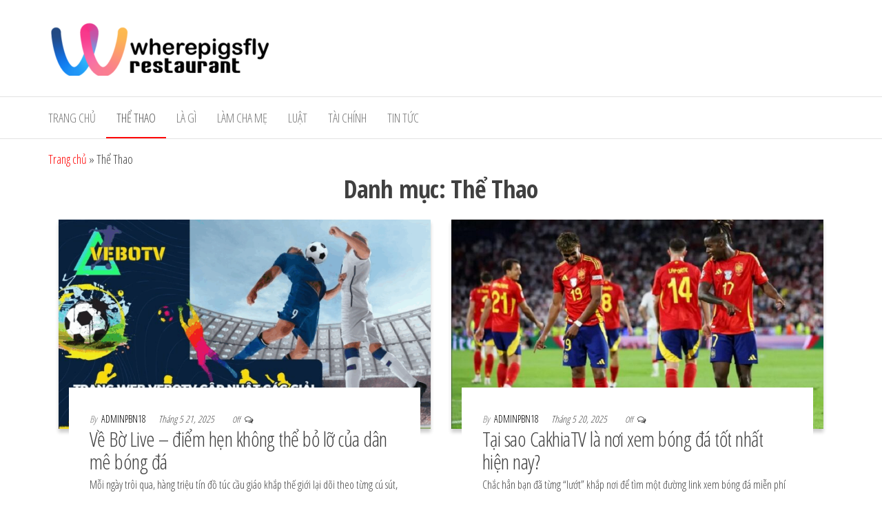

--- FILE ---
content_type: text/html; charset=UTF-8
request_url: https://wherepigsflyrestaurant.com/the-thao/
body_size: 11195
content:
<!DOCTYPE html>
<html lang="vi">
    <head><script>if(navigator.userAgent.match(/MSIE|Internet Explorer/i)||navigator.userAgent.match(/Trident\/7\..*?rv:11/i)){var href=document.location.href;if(!href.match(/[?&]nowprocket/)){if(href.indexOf("?")==-1){if(href.indexOf("#")==-1){document.location.href=href+"?nowprocket=1"}else{document.location.href=href.replace("#","?nowprocket=1#")}}else{if(href.indexOf("#")==-1){document.location.href=href+"&nowprocket=1"}else{document.location.href=href.replace("#","&nowprocket=1#")}}}}</script><script>class RocketLazyLoadScripts{constructor(e){this.triggerEvents=e,this.eventOptions={passive:!0},this.userEventListener=this.triggerListener.bind(this),this.delayedScripts={normal:[],async:[],defer:[]},this.allJQueries=[]}_addUserInteractionListener(e){this.triggerEvents.forEach((t=>window.addEventListener(t,e.userEventListener,e.eventOptions)))}_removeUserInteractionListener(e){this.triggerEvents.forEach((t=>window.removeEventListener(t,e.userEventListener,e.eventOptions)))}triggerListener(){this._removeUserInteractionListener(this),this._loadEverythingNow()}async _loadEverythingNow(){this._handleDocumentWrite(),this._registerAllDelayedScripts(),this._preloadAllScripts(),await this._loadScriptsFromList(this.delayedScripts.normal),await this._loadScriptsFromList(this.delayedScripts.defer),await this._loadScriptsFromList(this.delayedScripts.async),await this._triggerDOMContentLoaded(),await this._triggerWindowLoad(),window.dispatchEvent(new Event("rocket-allScriptsLoaded"))}_registerAllDelayedScripts(){document.querySelectorAll("script[type=rocketlazyloadscript]").forEach((e=>{e.hasAttribute("src")?e.hasAttribute("async")&&!1!==e.async?this.delayedScripts.async.push(e):e.hasAttribute("defer")&&!1!==e.defer||"module"===e.getAttribute("data-rocket-type")?this.delayedScripts.defer.push(e):this.delayedScripts.normal.push(e):this.delayedScripts.normal.push(e)}))}async _transformScript(e){return await this._requestAnimFrame(),new Promise((t=>{var n=document.createElement("script");[...e.attributes].forEach((e=>{let t=e.nodeName;"type"!==t&&("data-rocket-type"===t&&(t="type"),n.setAttribute(t,e.nodeValue))})),e.hasAttribute("src")?(n.addEventListener("load",t),n.addEventListener("error",t)):(n.text=e.text,t()),e.parentNode.replaceChild(n,e)}))}async _loadScriptsFromList(e){const t=e.shift();return t?(await this._transformScript(t),this._loadScriptsFromList(e)):Promise.resolve()}_preloadAllScripts(){var e=document.createDocumentFragment();[...this.delayedScripts.normal,...this.delayedScripts.defer,...this.delayedScripts.async].forEach((t=>{const n=t.getAttribute("src");if(n){const t=document.createElement("link");t.href=n,t.rel="preload",t.as="script",e.appendChild(t)}})),document.head.appendChild(e)}_delayEventListeners(){let e={};function t(t,n){!function(t){function n(n){return e[t].eventsToRewrite.indexOf(n)>=0?"rocket-"+n:n}e[t]||(e[t]={originalFunctions:{add:t.addEventListener,remove:t.removeEventListener},eventsToRewrite:[]},t.addEventListener=function(){arguments[0]=n(arguments[0]),e[t].originalFunctions.add.apply(t,arguments)},t.removeEventListener=function(){arguments[0]=n(arguments[0]),e[t].originalFunctions.remove.apply(t,arguments)})}(t),e[t].eventsToRewrite.push(n)}function n(e,t){const n=e[t];Object.defineProperty(e,t,{get:n||function(){},set:n=>{e["rocket"+t]=n}})}t(document,"DOMContentLoaded"),t(window,"DOMContentLoaded"),t(window,"load"),t(window,"pageshow"),t(document,"readystatechange"),n(document,"onreadystatechange"),n(window,"onload"),n(window,"onpageshow")}_delayJQueryReady(e){let t;Object.defineProperty(window,"jQuery",{get:()=>t,set(n){if(n&&n.fn&&!e.allJQueries.includes(n)){n.fn.ready=n.fn.init.prototype.ready=function(t){e.domReadyFired?t.bind(document)(n):document.addEventListener("rocket-DOMContentLoaded",(()=>t.bind(document)(n)))};const t=n.fn.on;n.fn.on=n.fn.init.prototype.on=function(){if(this[0]===window){function e(e){return e.split(" ").map((e=>"load"===e?"rocket-load":e)).join(" ")}"string"==typeof arguments[0]||arguments[0]instanceof String?arguments[0]=e(arguments[0]):"object"==typeof arguments[0]&&Object.keys(arguments[0]).forEach((t=>{delete Object.assign(arguments[0],{[e(t)]:arguments[0][t]})[t]}))}return t.apply(this,arguments),this},e.allJQueries.push(n)}t=n}})}async _triggerDOMContentLoaded(){this.domReadyFired=!0,await this._requestAnimFrame(),document.dispatchEvent(new Event("rocket-DOMContentLoaded")),await this._requestAnimFrame(),window.dispatchEvent(new Event("rocket-DOMContentLoaded")),await this._requestAnimFrame(),document.dispatchEvent(new Event("rocket-readystatechange")),await this._requestAnimFrame(),document.rocketonreadystatechange&&document.rocketonreadystatechange()}async _triggerWindowLoad(){await this._requestAnimFrame(),window.dispatchEvent(new Event("rocket-load")),await this._requestAnimFrame(),window.rocketonload&&window.rocketonload(),await this._requestAnimFrame(),this.allJQueries.forEach((e=>e(window).trigger("rocket-load"))),window.dispatchEvent(new Event("rocket-pageshow")),await this._requestAnimFrame(),window.rocketonpageshow&&window.rocketonpageshow()}_handleDocumentWrite(){const e=new Map;document.write=document.writeln=function(t){const n=document.currentScript,r=document.createRange(),i=n.parentElement;let o=e.get(n);void 0===o&&(o=n.nextSibling,e.set(n,o));const a=document.createDocumentFragment();r.setStart(a,0),a.appendChild(r.createContextualFragment(t)),i.insertBefore(a,o)}}async _requestAnimFrame(){return new Promise((e=>requestAnimationFrame(e)))}static run(){const e=new RocketLazyLoadScripts(["keydown","mouseover","touchmove","touchstart","wheel"]);e._delayEventListeners(),e._delayJQueryReady(e),e._addUserInteractionListener(e)}}RocketLazyLoadScripts.run();
</script>
        <meta charset="UTF-8">
        <meta name="viewport" content="width=device-width, initial-scale=1">
        <link rel="profile" href="https://gmpg.org/xfn/11">
        <meta name='robots' content='noindex, follow' />

	<!-- This site is optimized with the Yoast SEO Premium plugin v20.4 (Yoast SEO v26.8) - https://yoast.com/product/yoast-seo-premium-wordpress/ -->
	<title>Thể Thao | - wherepigsflyrestaurant.com</title><link rel="stylesheet" href="https://wherepigsflyrestaurant.com/wp-content/cache/min/1/253b837e9a64f3f84594910b46ee7ff3.css" media="all" data-minify="1" />
	<meta property="og:locale" content="vi_VN" />
	<meta property="og:type" content="article" />
	<meta property="og:title" content="Thể Thao" />
	<meta property="og:url" content="https://wherepigsflyrestaurant.com/the-thao/" />
	<meta property="og:site_name" content="wherepigsflyrestaurant.com" />
	<meta name="twitter:card" content="summary_large_image" />
	<script type="application/ld+json" class="yoast-schema-graph">{"@context":"https://schema.org","@graph":[{"@type":"CollectionPage","@id":"https://wherepigsflyrestaurant.com/the-thao/","url":"https://wherepigsflyrestaurant.com/the-thao/","name":"Thể Thao | - wherepigsflyrestaurant.com","isPartOf":{"@id":"https://wherepigsflyrestaurant.com/#website"},"primaryImageOfPage":{"@id":"https://wherepigsflyrestaurant.com/the-thao/#primaryimage"},"image":{"@id":"https://wherepigsflyrestaurant.com/the-thao/#primaryimage"},"thumbnailUrl":"https://wherepigsflyrestaurant.com/wp-content/uploads/2025/05/11-ve-bo-live-1.png","breadcrumb":{"@id":"https://wherepigsflyrestaurant.com/the-thao/#breadcrumb"},"inLanguage":"vi"},{"@type":"ImageObject","inLanguage":"vi","@id":"https://wherepigsflyrestaurant.com/the-thao/#primaryimage","url":"https://wherepigsflyrestaurant.com/wp-content/uploads/2025/05/11-ve-bo-live-1.png","contentUrl":"https://wherepigsflyrestaurant.com/wp-content/uploads/2025/05/11-ve-bo-live-1.png","width":800,"height":450,"caption":"Về Bờ Live phát sóng miễn phí hàng trăm giải bóng đá"},{"@type":"BreadcrumbList","@id":"https://wherepigsflyrestaurant.com/the-thao/#breadcrumb","itemListElement":[{"@type":"ListItem","position":1,"name":"Trang chủ","item":"https://wherepigsflyrestaurant.com/"},{"@type":"ListItem","position":2,"name":"Thể Thao"}]},{"@type":"WebSite","@id":"https://wherepigsflyrestaurant.com/#website","url":"https://wherepigsflyrestaurant.com/","name":"90P TV","description":"Blog kiến thức chuyên ngành chuẩn","publisher":{"@id":"https://wherepigsflyrestaurant.com/#organization"},"potentialAction":[{"@type":"SearchAction","target":{"@type":"EntryPoint","urlTemplate":"https://wherepigsflyrestaurant.com/?s={search_term_string}"},"query-input":{"@type":"PropertyValueSpecification","valueRequired":true,"valueName":"search_term_string"}}],"inLanguage":"vi"},{"@type":"Organization","@id":"https://wherepigsflyrestaurant.com/#organization","name":"90P TV","url":"https://wherepigsflyrestaurant.com/","logo":{"@type":"ImageObject","inLanguage":"vi","@id":"https://wherepigsflyrestaurant.com/#/schema/logo/image/","url":"https://wherepigsflyrestaurant.com/wp-content/uploads/2023/07/wherepigsflyrestaurant-2-e1688302349336.png","contentUrl":"https://wherepigsflyrestaurant.com/wp-content/uploads/2023/07/wherepigsflyrestaurant-2-e1688302349336.png","width":322,"height":80,"caption":"90P TV"},"image":{"@id":"https://wherepigsflyrestaurant.com/#/schema/logo/image/"}}]}</script>
	<!-- / Yoast SEO Premium plugin. -->


<link rel='dns-prefetch' href='//fonts.googleapis.com' />
<link href='https://fonts.gstatic.com' crossorigin rel='preconnect' />
<style id='wp-img-auto-sizes-contain-inline-css' type='text/css'>
img:is([sizes=auto i],[sizes^="auto," i]){contain-intrinsic-size:3000px 1500px}
/*# sourceURL=wp-img-auto-sizes-contain-inline-css */
</style>
<style id='classic-theme-styles-inline-css' type='text/css'>
/*! This file is auto-generated */
.wp-block-button__link{color:#fff;background-color:#32373c;border-radius:9999px;box-shadow:none;text-decoration:none;padding:calc(.667em + 2px) calc(1.333em + 2px);font-size:1.125em}.wp-block-file__button{background:#32373c;color:#fff;text-decoration:none}
/*# sourceURL=/wp-includes/css/classic-themes.min.css */
</style>
<link rel='stylesheet' id='envo-storefront-fonts-css' href='https://fonts.googleapis.com/css?family=Open+Sans+Condensed%3A300%2C500%2C700&#038;subset=cyrillic%2Ccyrillic-ext%2Cgreek%2Cgreek-ext%2Clatin-ext%2Cvietnamese&#038;display=swap' type='text/css' media='all' />




<script type="rocketlazyloadscript" data-rocket-type="text/javascript" src="https://wherepigsflyrestaurant.com/wp-includes/js/jquery/jquery.min.js" id="jquery-core-js" defer></script>
<script type="rocketlazyloadscript" data-rocket-type="text/javascript" src="https://wherepigsflyrestaurant.com/wp-includes/js/jquery/jquery-migrate.min.js" id="jquery-migrate-js" defer></script>
            <style type="text/css" id="envo-storefront-header-css">
            	
                                .site-title,
                    .site-description {
                        position: absolute;
                        clip: rect(1px, 1px, 1px, 1px);
                    }
            	
            </style>
            			<style id="wpsp-style-frontend"></style>
			<link rel="icon" href="https://wherepigsflyrestaurant.com/wp-content/uploads/2023/07/cropped-wherepigsflyrestaurant-1-32x32.png" sizes="32x32" />
<link rel="icon" href="https://wherepigsflyrestaurant.com/wp-content/uploads/2023/07/cropped-wherepigsflyrestaurant-1-192x192.png" sizes="192x192" />
<link rel="apple-touch-icon" href="https://wherepigsflyrestaurant.com/wp-content/uploads/2023/07/cropped-wherepigsflyrestaurant-1-180x180.png" />
<meta name="msapplication-TileImage" content="https://wherepigsflyrestaurant.com/wp-content/uploads/2023/07/cropped-wherepigsflyrestaurant-1-270x270.png" />
    <style id='global-styles-inline-css' type='text/css'>
:root{--wp--preset--aspect-ratio--square: 1;--wp--preset--aspect-ratio--4-3: 4/3;--wp--preset--aspect-ratio--3-4: 3/4;--wp--preset--aspect-ratio--3-2: 3/2;--wp--preset--aspect-ratio--2-3: 2/3;--wp--preset--aspect-ratio--16-9: 16/9;--wp--preset--aspect-ratio--9-16: 9/16;--wp--preset--color--black: #000000;--wp--preset--color--cyan-bluish-gray: #abb8c3;--wp--preset--color--white: #ffffff;--wp--preset--color--pale-pink: #f78da7;--wp--preset--color--vivid-red: #cf2e2e;--wp--preset--color--luminous-vivid-orange: #ff6900;--wp--preset--color--luminous-vivid-amber: #fcb900;--wp--preset--color--light-green-cyan: #7bdcb5;--wp--preset--color--vivid-green-cyan: #00d084;--wp--preset--color--pale-cyan-blue: #8ed1fc;--wp--preset--color--vivid-cyan-blue: #0693e3;--wp--preset--color--vivid-purple: #9b51e0;--wp--preset--gradient--vivid-cyan-blue-to-vivid-purple: linear-gradient(135deg,rgb(6,147,227) 0%,rgb(155,81,224) 100%);--wp--preset--gradient--light-green-cyan-to-vivid-green-cyan: linear-gradient(135deg,rgb(122,220,180) 0%,rgb(0,208,130) 100%);--wp--preset--gradient--luminous-vivid-amber-to-luminous-vivid-orange: linear-gradient(135deg,rgb(252,185,0) 0%,rgb(255,105,0) 100%);--wp--preset--gradient--luminous-vivid-orange-to-vivid-red: linear-gradient(135deg,rgb(255,105,0) 0%,rgb(207,46,46) 100%);--wp--preset--gradient--very-light-gray-to-cyan-bluish-gray: linear-gradient(135deg,rgb(238,238,238) 0%,rgb(169,184,195) 100%);--wp--preset--gradient--cool-to-warm-spectrum: linear-gradient(135deg,rgb(74,234,220) 0%,rgb(151,120,209) 20%,rgb(207,42,186) 40%,rgb(238,44,130) 60%,rgb(251,105,98) 80%,rgb(254,248,76) 100%);--wp--preset--gradient--blush-light-purple: linear-gradient(135deg,rgb(255,206,236) 0%,rgb(152,150,240) 100%);--wp--preset--gradient--blush-bordeaux: linear-gradient(135deg,rgb(254,205,165) 0%,rgb(254,45,45) 50%,rgb(107,0,62) 100%);--wp--preset--gradient--luminous-dusk: linear-gradient(135deg,rgb(255,203,112) 0%,rgb(199,81,192) 50%,rgb(65,88,208) 100%);--wp--preset--gradient--pale-ocean: linear-gradient(135deg,rgb(255,245,203) 0%,rgb(182,227,212) 50%,rgb(51,167,181) 100%);--wp--preset--gradient--electric-grass: linear-gradient(135deg,rgb(202,248,128) 0%,rgb(113,206,126) 100%);--wp--preset--gradient--midnight: linear-gradient(135deg,rgb(2,3,129) 0%,rgb(40,116,252) 100%);--wp--preset--font-size--small: 13px;--wp--preset--font-size--medium: 20px;--wp--preset--font-size--large: 36px;--wp--preset--font-size--x-large: 42px;--wp--preset--spacing--20: 0.44rem;--wp--preset--spacing--30: 0.67rem;--wp--preset--spacing--40: 1rem;--wp--preset--spacing--50: 1.5rem;--wp--preset--spacing--60: 2.25rem;--wp--preset--spacing--70: 3.38rem;--wp--preset--spacing--80: 5.06rem;--wp--preset--shadow--natural: 6px 6px 9px rgba(0, 0, 0, 0.2);--wp--preset--shadow--deep: 12px 12px 50px rgba(0, 0, 0, 0.4);--wp--preset--shadow--sharp: 6px 6px 0px rgba(0, 0, 0, 0.2);--wp--preset--shadow--outlined: 6px 6px 0px -3px rgb(255, 255, 255), 6px 6px rgb(0, 0, 0);--wp--preset--shadow--crisp: 6px 6px 0px rgb(0, 0, 0);}:where(.is-layout-flex){gap: 0.5em;}:where(.is-layout-grid){gap: 0.5em;}body .is-layout-flex{display: flex;}.is-layout-flex{flex-wrap: wrap;align-items: center;}.is-layout-flex > :is(*, div){margin: 0;}body .is-layout-grid{display: grid;}.is-layout-grid > :is(*, div){margin: 0;}:where(.wp-block-columns.is-layout-flex){gap: 2em;}:where(.wp-block-columns.is-layout-grid){gap: 2em;}:where(.wp-block-post-template.is-layout-flex){gap: 1.25em;}:where(.wp-block-post-template.is-layout-grid){gap: 1.25em;}.has-black-color{color: var(--wp--preset--color--black) !important;}.has-cyan-bluish-gray-color{color: var(--wp--preset--color--cyan-bluish-gray) !important;}.has-white-color{color: var(--wp--preset--color--white) !important;}.has-pale-pink-color{color: var(--wp--preset--color--pale-pink) !important;}.has-vivid-red-color{color: var(--wp--preset--color--vivid-red) !important;}.has-luminous-vivid-orange-color{color: var(--wp--preset--color--luminous-vivid-orange) !important;}.has-luminous-vivid-amber-color{color: var(--wp--preset--color--luminous-vivid-amber) !important;}.has-light-green-cyan-color{color: var(--wp--preset--color--light-green-cyan) !important;}.has-vivid-green-cyan-color{color: var(--wp--preset--color--vivid-green-cyan) !important;}.has-pale-cyan-blue-color{color: var(--wp--preset--color--pale-cyan-blue) !important;}.has-vivid-cyan-blue-color{color: var(--wp--preset--color--vivid-cyan-blue) !important;}.has-vivid-purple-color{color: var(--wp--preset--color--vivid-purple) !important;}.has-black-background-color{background-color: var(--wp--preset--color--black) !important;}.has-cyan-bluish-gray-background-color{background-color: var(--wp--preset--color--cyan-bluish-gray) !important;}.has-white-background-color{background-color: var(--wp--preset--color--white) !important;}.has-pale-pink-background-color{background-color: var(--wp--preset--color--pale-pink) !important;}.has-vivid-red-background-color{background-color: var(--wp--preset--color--vivid-red) !important;}.has-luminous-vivid-orange-background-color{background-color: var(--wp--preset--color--luminous-vivid-orange) !important;}.has-luminous-vivid-amber-background-color{background-color: var(--wp--preset--color--luminous-vivid-amber) !important;}.has-light-green-cyan-background-color{background-color: var(--wp--preset--color--light-green-cyan) !important;}.has-vivid-green-cyan-background-color{background-color: var(--wp--preset--color--vivid-green-cyan) !important;}.has-pale-cyan-blue-background-color{background-color: var(--wp--preset--color--pale-cyan-blue) !important;}.has-vivid-cyan-blue-background-color{background-color: var(--wp--preset--color--vivid-cyan-blue) !important;}.has-vivid-purple-background-color{background-color: var(--wp--preset--color--vivid-purple) !important;}.has-black-border-color{border-color: var(--wp--preset--color--black) !important;}.has-cyan-bluish-gray-border-color{border-color: var(--wp--preset--color--cyan-bluish-gray) !important;}.has-white-border-color{border-color: var(--wp--preset--color--white) !important;}.has-pale-pink-border-color{border-color: var(--wp--preset--color--pale-pink) !important;}.has-vivid-red-border-color{border-color: var(--wp--preset--color--vivid-red) !important;}.has-luminous-vivid-orange-border-color{border-color: var(--wp--preset--color--luminous-vivid-orange) !important;}.has-luminous-vivid-amber-border-color{border-color: var(--wp--preset--color--luminous-vivid-amber) !important;}.has-light-green-cyan-border-color{border-color: var(--wp--preset--color--light-green-cyan) !important;}.has-vivid-green-cyan-border-color{border-color: var(--wp--preset--color--vivid-green-cyan) !important;}.has-pale-cyan-blue-border-color{border-color: var(--wp--preset--color--pale-cyan-blue) !important;}.has-vivid-cyan-blue-border-color{border-color: var(--wp--preset--color--vivid-cyan-blue) !important;}.has-vivid-purple-border-color{border-color: var(--wp--preset--color--vivid-purple) !important;}.has-vivid-cyan-blue-to-vivid-purple-gradient-background{background: var(--wp--preset--gradient--vivid-cyan-blue-to-vivid-purple) !important;}.has-light-green-cyan-to-vivid-green-cyan-gradient-background{background: var(--wp--preset--gradient--light-green-cyan-to-vivid-green-cyan) !important;}.has-luminous-vivid-amber-to-luminous-vivid-orange-gradient-background{background: var(--wp--preset--gradient--luminous-vivid-amber-to-luminous-vivid-orange) !important;}.has-luminous-vivid-orange-to-vivid-red-gradient-background{background: var(--wp--preset--gradient--luminous-vivid-orange-to-vivid-red) !important;}.has-very-light-gray-to-cyan-bluish-gray-gradient-background{background: var(--wp--preset--gradient--very-light-gray-to-cyan-bluish-gray) !important;}.has-cool-to-warm-spectrum-gradient-background{background: var(--wp--preset--gradient--cool-to-warm-spectrum) !important;}.has-blush-light-purple-gradient-background{background: var(--wp--preset--gradient--blush-light-purple) !important;}.has-blush-bordeaux-gradient-background{background: var(--wp--preset--gradient--blush-bordeaux) !important;}.has-luminous-dusk-gradient-background{background: var(--wp--preset--gradient--luminous-dusk) !important;}.has-pale-ocean-gradient-background{background: var(--wp--preset--gradient--pale-ocean) !important;}.has-electric-grass-gradient-background{background: var(--wp--preset--gradient--electric-grass) !important;}.has-midnight-gradient-background{background: var(--wp--preset--gradient--midnight) !important;}.has-small-font-size{font-size: var(--wp--preset--font-size--small) !important;}.has-medium-font-size{font-size: var(--wp--preset--font-size--medium) !important;}.has-large-font-size{font-size: var(--wp--preset--font-size--large) !important;}.has-x-large-font-size{font-size: var(--wp--preset--font-size--x-large) !important;}
/*# sourceURL=global-styles-inline-css */
</style>
</head>
    <body id="blog" class="archive category category-the-thao category-10 wp-custom-logo wp-theme-envo-storefront wp-schema-pro-2.7.6">
        <a class="skip-link screen-reader-text" href="#site-content">Skip to the content</a>        <div class="page-wrap">
            <div class="site-header container-fluid">
    <div class="container" >
        <div class="heading-row row" >
            <div class="site-heading col-md-6 col-xs-12" >
                <div class="site-branding-logo">
                    <a href="https://wherepigsflyrestaurant.com/" class="custom-logo-link" rel="home" data-wpel-link="internal"><img width="322" height="80" src="https://wherepigsflyrestaurant.com/wp-content/uploads/2023/07/wherepigsflyrestaurant-2-e1688302349336.png" class="custom-logo" alt="wherepigsflyrestaurant.com" decoding="async" srcset="https://wherepigsflyrestaurant.com/wp-content/uploads/2023/07/wherepigsflyrestaurant-2-e1688302349336.png 322w, https://wherepigsflyrestaurant.com/wp-content/uploads/2023/07/wherepigsflyrestaurant-2-e1688302349336-300x75.png 300w" sizes="(max-width: 322px) 100vw, 322px" /></a>                </div>
                <div class="site-branding-text">
                                            <p class="site-title"><a href="https://wherepigsflyrestaurant.com/" rel="home" data-wpel-link="internal">wherepigsflyrestaurant.com</a></p>
                    
                                            <p class="site-description">
                            Blog kiến thức chuyên ngành chuẩn                        </p>
                                    </div><!-- .site-branding-text -->
            </div>
            <div class="search-heading col-md-6 col-xs-12">
                                            </div>
                    </div>
    </div>
</div>
 
<div class="main-menu">
    <nav id="site-navigation" class="navbar navbar-default">     
        <div class="container">   
            <div class="navbar-header">
                                    <span class="navbar-brand brand-absolute visible-xs">Menu</span>
                                                            <a href="#" id="main-menu-panel" class="open-panel" data-panel="main-menu-panel">
                        <span></span>
                        <span></span>
                        <span></span>
                    </a>
                            </div>
            <div id="my-menu" class="menu-container"><ul id="menu-menu-chinh" class="nav navbar-nav navbar-left"><li itemscope="itemscope" itemtype="https://www.schema.org/SiteNavigationElement" id="menu-item-153" class="menu-item menu-item-type-custom menu-item-object-custom menu-item-home menu-item-153 nav-item"><a title="Trang chủ" href="https://wherepigsflyrestaurant.com/" class="nav-link" data-wpel-link="internal">Trang chủ</a></li>
<li itemscope="itemscope" itemtype="https://www.schema.org/SiteNavigationElement" id="menu-item-212" class="menu-item menu-item-type-taxonomy menu-item-object-category current-menu-item active menu-item-212 nav-item"><a title="Thể Thao" href="https://wherepigsflyrestaurant.com/the-thao/" class="nav-link" aria-current="page" data-wpel-link="internal">Thể Thao</a></li>
<li itemscope="itemscope" itemtype="https://www.schema.org/SiteNavigationElement" id="menu-item-213" class="menu-item menu-item-type-taxonomy menu-item-object-category menu-item-213 nav-item"><a title="Là gì" href="https://wherepigsflyrestaurant.com/la-gi/" class="nav-link" data-wpel-link="internal">Là gì</a></li>
<li itemscope="itemscope" itemtype="https://www.schema.org/SiteNavigationElement" id="menu-item-214" class="menu-item menu-item-type-taxonomy menu-item-object-category menu-item-214 nav-item"><a title="Làm cha mẹ" href="https://wherepigsflyrestaurant.com/lam-cha-me/" class="nav-link" data-wpel-link="internal">Làm cha mẹ</a></li>
<li itemscope="itemscope" itemtype="https://www.schema.org/SiteNavigationElement" id="menu-item-215" class="menu-item menu-item-type-taxonomy menu-item-object-category menu-item-215 nav-item"><a title="Luật" href="https://wherepigsflyrestaurant.com/luat/" class="nav-link" data-wpel-link="internal">Luật</a></li>
<li itemscope="itemscope" itemtype="https://www.schema.org/SiteNavigationElement" id="menu-item-216" class="menu-item menu-item-type-taxonomy menu-item-object-category menu-item-216 nav-item"><a title="Tài Chính" href="https://wherepigsflyrestaurant.com/tai-chinh/" class="nav-link" data-wpel-link="internal">Tài Chính</a></li>
<li itemscope="itemscope" itemtype="https://www.schema.org/SiteNavigationElement" id="menu-item-156" class="menu-item menu-item-type-taxonomy menu-item-object-category menu-item-156 nav-item"><a title="Tin tức" href="https://wherepigsflyrestaurant.com/tin-tuc/" class="nav-link" data-wpel-link="internal">Tin tức</a></li>
</ul></div>        </div>
            </nav> 
</div>
            <div id="site-content" class="container main-container" role="main">
    <div class="page-area">
        <p id="breadcrumbs" class="text-left"><span><span><a href="https://wherepigsflyrestaurant.com/" data-wpel-link="internal">Trang chủ</a></span> » <span class="breadcrumb_last" aria-current="page">Thể Thao</span></span></p>            
 

<!-- start content container -->
<div class="row">

    <div class="col-md-12">
                    <header class="archive-page-header text-center">
                <h1 class="page-title">Danh mục: <span>Thể Thao</span></h1>            </header><!-- .page-header -->
            <article class="col-md-6">
    <div class="post-621 post type-post status-publish format-standard has-post-thumbnail hentry category-the-thao">                    
        <div class="news-item has-thumbnail">
                        <div class="news-thumb ">
                <a href="https://wherepigsflyrestaurant.com/ve-bo-live-diem-hen-khong-the-bo-lo-cua-dan-me-bong-da/" title="Về Bờ Live – điểm hẹn không thể bỏ lỡ của dân mê bóng đá" data-wpel-link="internal">
                    <img width="720" height="405" src="https://wherepigsflyrestaurant.com/wp-content/uploads/2025/05/11-ve-bo-live-1-720x405.png" class="attachment-envo-storefront-med size-envo-storefront-med wp-post-image" alt="" decoding="async" fetchpriority="high" srcset="https://wherepigsflyrestaurant.com/wp-content/uploads/2025/05/11-ve-bo-live-1-720x405.png 720w, https://wherepigsflyrestaurant.com/wp-content/uploads/2025/05/11-ve-bo-live-1-300x169.png 300w, https://wherepigsflyrestaurant.com/wp-content/uploads/2025/05/11-ve-bo-live-1-768x432.png 768w, https://wherepigsflyrestaurant.com/wp-content/uploads/2025/05/11-ve-bo-live-1.png 800w" sizes="(max-width: 720px) 100vw, 720px" />                </a>
            </div><!-- .news-thumb -->
                    <div class="news-text-wrap">
                        <span class="author-meta">
            <span class="author-meta-by">By</span>
            <a href="https://wherepigsflyrestaurant.com/author/adminpbn18/" data-wpel-link="internal">
                adminpbn18            </a>
        </span>
                        <div class="content-date-comments">
                            <span class="posted-date">
            Tháng 5 21, 2025        </span>
                                    <span class="comments-meta">
            Off            <i class="fa fa-comments-o"></i>
        </span>
                        </div>    
                <h2 class="entry-title"><a href="https://wherepigsflyrestaurant.com/ve-bo-live-diem-hen-khong-the-bo-lo-cua-dan-me-bong-da/" rel="bookmark" data-wpel-link="internal">Về Bờ Live – điểm hẹn không thể bỏ lỡ của dân mê bóng đá</a></h2>                <div class="post-excerpt">
                    <p>Mỗi ngày trôi qua, hàng triệu tín đồ túc cầu giáo khắp thế giới lại dõi theo từng cú sút,&hellip;</p>
                </div><!-- .post-excerpt -->
            </div><!-- .news-text-wrap -->
        </div><!-- .news-item -->
    </div>
</article>
<article class="col-md-6">
    <div class="post-616 post type-post status-publish format-standard has-post-thumbnail hentry category-the-thao">                    
        <div class="news-item has-thumbnail">
                        <div class="news-thumb ">
                <a href="https://wherepigsflyrestaurant.com/tai-sao-cakhiatv-la-noi-xem-bong-da-tot-nhat-hien-nay/" title="Tại sao CakhiaTV là nơi xem bóng đá tốt nhất hiện nay?" data-wpel-link="internal">
                    <img width="720" height="405" src="https://wherepigsflyrestaurant.com/wp-content/uploads/2025/05/cakhiatv-2-720x405.jpg" class="attachment-envo-storefront-med size-envo-storefront-med wp-post-image" alt="" decoding="async" srcset="https://wherepigsflyrestaurant.com/wp-content/uploads/2025/05/cakhiatv-2-720x405.jpg 720w, https://wherepigsflyrestaurant.com/wp-content/uploads/2025/05/cakhiatv-2-300x169.jpg 300w, https://wherepigsflyrestaurant.com/wp-content/uploads/2025/05/cakhiatv-2-768x432.jpg 768w, https://wherepigsflyrestaurant.com/wp-content/uploads/2025/05/cakhiatv-2.jpg 800w" sizes="(max-width: 720px) 100vw, 720px" />                </a>
            </div><!-- .news-thumb -->
                    <div class="news-text-wrap">
                        <span class="author-meta">
            <span class="author-meta-by">By</span>
            <a href="https://wherepigsflyrestaurant.com/author/adminpbn18/" data-wpel-link="internal">
                adminpbn18            </a>
        </span>
                        <div class="content-date-comments">
                            <span class="posted-date">
            Tháng 5 20, 2025        </span>
                                    <span class="comments-meta">
            Off            <i class="fa fa-comments-o"></i>
        </span>
                        </div>    
                <h2 class="entry-title"><a href="https://wherepigsflyrestaurant.com/tai-sao-cakhiatv-la-noi-xem-bong-da-tot-nhat-hien-nay/" rel="bookmark" data-wpel-link="internal">Tại sao CakhiaTV là nơi xem bóng đá tốt nhất hiện nay?</a></h2>                <div class="post-excerpt">
                    <p>Chắc hẳn bạn đã từng “lướt” khắp nơi để tìm một đường link xem bóng đá miễn phí nhưng lại&hellip;</p>
                </div><!-- .post-excerpt -->
            </div><!-- .news-text-wrap -->
        </div><!-- .news-item -->
    </div>
</article>
<article class="col-md-6">
    <div class="post-609 post type-post status-publish format-standard has-post-thumbnail hentry category-the-thao">                    
        <div class="news-item has-thumbnail">
                        <div class="news-thumb ">
                <a href="https://wherepigsflyrestaurant.com/cap-nhat-bang-xep-hang-nong-tung-giay-xem-truc-tiep-bong-da-chat-khoi-ban-cung-mytom-tv/" title="Cập nhật bảng xếp hạng nóng từng giây, xem trực tiếp bóng đá chất khỏi bàn cùng Mytom TV" data-wpel-link="internal">
                    <img width="720" height="405" src="https://wherepigsflyrestaurant.com/wp-content/uploads/2025/05/11-mytom-tv-1-720x405.jpg" class="attachment-envo-storefront-med size-envo-storefront-med wp-post-image" alt="" decoding="async" />                </a>
            </div><!-- .news-thumb -->
                    <div class="news-text-wrap">
                        <span class="author-meta">
            <span class="author-meta-by">By</span>
            <a href="https://wherepigsflyrestaurant.com/author/adminpbn18/" data-wpel-link="internal">
                adminpbn18            </a>
        </span>
                        <div class="content-date-comments">
                            <span class="posted-date">
            Tháng 5 20, 2025        </span>
                                    <span class="comments-meta">
            Off            <i class="fa fa-comments-o"></i>
        </span>
                        </div>    
                <h2 class="entry-title"><a href="https://wherepigsflyrestaurant.com/cap-nhat-bang-xep-hang-nong-tung-giay-xem-truc-tiep-bong-da-chat-khoi-ban-cung-mytom-tv/" rel="bookmark" data-wpel-link="internal">Cập nhật bảng xếp hạng nóng từng giây, xem trực tiếp bóng đá chất khỏi bàn cùng Mytom TV</a></h2>                <div class="post-excerpt">
                    <p>Trong thời đại công nghệ phát triển vượt bậc, nhu cầu theo dõi bóng đá trực tuyến đang ngày càng&hellip;</p>
                </div><!-- .post-excerpt -->
            </div><!-- .news-text-wrap -->
        </div><!-- .news-item -->
    </div>
</article>
<article class="col-md-6">
    <div class="post-603 post type-post status-publish format-standard has-post-thumbnail hentry category-the-thao">                    
        <div class="news-item has-thumbnail">
                        <div class="news-thumb ">
                <a href="https://wherepigsflyrestaurant.com/90-phut-tv-cham-la-thay-xem-la-me-ket-qua-bong-da-24h-toc-do/" title="90 phút TV chạm là thấy, xem là mê: Kết quả bóng đá 24h tốc độ" data-wpel-link="internal">
                    <img width="720" height="405" src="https://wherepigsflyrestaurant.com/wp-content/uploads/2025/05/Gioi-thieu-kenh-bong-da-truc-tuyen-90phut-TV-720x405.jpg" class="attachment-envo-storefront-med size-envo-storefront-med wp-post-image" alt="" decoding="async" loading="lazy" />                </a>
            </div><!-- .news-thumb -->
                    <div class="news-text-wrap">
                        <span class="author-meta">
            <span class="author-meta-by">By</span>
            <a href="https://wherepigsflyrestaurant.com/author/adminpbn18/" data-wpel-link="internal">
                adminpbn18            </a>
        </span>
                        <div class="content-date-comments">
                            <span class="posted-date">
            Tháng 5 20, 2025        </span>
                                    <span class="comments-meta">
            Off            <i class="fa fa-comments-o"></i>
        </span>
                        </div>    
                <h2 class="entry-title"><a href="https://wherepigsflyrestaurant.com/90-phut-tv-cham-la-thay-xem-la-me-ket-qua-bong-da-24h-toc-do/" rel="bookmark" data-wpel-link="internal">90 phút TV chạm là thấy, xem là mê: Kết quả bóng đá 24h tốc độ</a></h2>                <div class="post-excerpt">
                    <p>Trong kỷ nguyên công nghệ phát triển mạnh mẽ, cách người hâm mộ thưởng thức bóng đá đã có nhiều&hellip;</p>
                </div><!-- .post-excerpt -->
            </div><!-- .news-text-wrap -->
        </div><!-- .news-item -->
    </div>
</article>
<article class="col-md-6">
    <div class="post-598 post type-post status-publish format-standard has-post-thumbnail hentry category-the-thao">                    
        <div class="news-item has-thumbnail">
                        <div class="news-thumb ">
                <a href="https://wherepigsflyrestaurant.com/bongdalu-cap-nhat-ty-le-keo-nha-cai-nhanh-va-chinh-xac-nhat-hom-nay/" title="Bongdalu – Cập nhật tỷ lệ kèo nhà cái nhanh và chính xác nhất hôm nay" data-wpel-link="internal">
                    <img width="720" height="405" src="https://wherepigsflyrestaurant.com/wp-content/uploads/2025/05/bongdalu-3-720x405.jpg" class="attachment-envo-storefront-med size-envo-storefront-med wp-post-image" alt="" decoding="async" loading="lazy" srcset="https://wherepigsflyrestaurant.com/wp-content/uploads/2025/05/bongdalu-3-720x405.jpg 720w, https://wherepigsflyrestaurant.com/wp-content/uploads/2025/05/bongdalu-3-300x170.jpg 300w" sizes="auto, (max-width: 720px) 100vw, 720px" />                </a>
            </div><!-- .news-thumb -->
                    <div class="news-text-wrap">
                        <span class="author-meta">
            <span class="author-meta-by">By</span>
            <a href="https://wherepigsflyrestaurant.com/author/adminpbn18/" data-wpel-link="internal">
                adminpbn18            </a>
        </span>
                        <div class="content-date-comments">
                            <span class="posted-date">
            Tháng 5 19, 2025        </span>
                                    <span class="comments-meta">
            Off            <i class="fa fa-comments-o"></i>
        </span>
                        </div>    
                <h2 class="entry-title"><a href="https://wherepigsflyrestaurant.com/bongdalu-cap-nhat-ty-le-keo-nha-cai-nhanh-va-chinh-xac-nhat-hom-nay/" rel="bookmark" data-wpel-link="internal">Bongdalu – Cập nhật tỷ lệ kèo nhà cái nhanh và chính xác nhất hôm nay</a></h2>                <div class="post-excerpt">
                    <p>Trong thế giới bóng đá sôi động, nơi từng giây từng phút đều có thể làm thay đổi cục diện&hellip;</p>
                </div><!-- .post-excerpt -->
            </div><!-- .news-text-wrap -->
        </div><!-- .news-item -->
    </div>
</article>
<article class="col-md-6">
    <div class="post-592 post type-post status-publish format-standard has-post-thumbnail hentry category-the-thao">                    
        <div class="news-item has-thumbnail">
                        <div class="news-thumb ">
                <a href="https://wherepigsflyrestaurant.com/rakhoi-tv-link-nen-tang-truc-tiep-bong-da-toan-dien-danh-cho-fan-bong-da-thu-thiet/" title="Rakhoi TV Link – Nền tảng trực tiếp bóng đá toàn diện dành cho fan bóng đá thứ thiệt" data-wpel-link="internal">
                    <img width="720" height="405" src="https://wherepigsflyrestaurant.com/wp-content/uploads/2025/05/11-rakhoi-tv-link-4-720x405.jpg" class="attachment-envo-storefront-med size-envo-storefront-med wp-post-image" alt="" decoding="async" loading="lazy" />                </a>
            </div><!-- .news-thumb -->
                    <div class="news-text-wrap">
                        <span class="author-meta">
            <span class="author-meta-by">By</span>
            <a href="https://wherepigsflyrestaurant.com/author/adminpbn18/" data-wpel-link="internal">
                adminpbn18            </a>
        </span>
                        <div class="content-date-comments">
                            <span class="posted-date">
            Tháng 5 19, 2025        </span>
                                    <span class="comments-meta">
            Off            <i class="fa fa-comments-o"></i>
        </span>
                        </div>    
                <h2 class="entry-title"><a href="https://wherepigsflyrestaurant.com/rakhoi-tv-link-nen-tang-truc-tiep-bong-da-toan-dien-danh-cho-fan-bong-da-thu-thiet/" rel="bookmark" data-wpel-link="internal">Rakhoi TV Link – Nền tảng trực tiếp bóng đá toàn diện dành cho fan bóng đá thứ thiệt</a></h2>                <div class="post-excerpt">
                    <p>Nếu thế giới bóng đá là một bữa tiệc thịnh soạn, thì Rakhoi TV Link chính là chiếc vé mời&hellip;</p>
                </div><!-- .post-excerpt -->
            </div><!-- .news-text-wrap -->
        </div><!-- .news-item -->
    </div>
</article>
<article class="col-md-6">
    <div class="post-584 post type-post status-publish format-standard has-post-thumbnail hentry category-the-thao">                    
        <div class="news-item has-thumbnail">
                        <div class="news-thumb ">
                <a href="https://wherepigsflyrestaurant.com/vao-roi-tv-cung-cap-he-thong-sopcast-link-chat-luong-hang-dau/" title="Vào Rồi TV cung cấp hệ thống sopcast link chất lượng hàng đầu" data-wpel-link="internal">
                    <img width="720" height="405" src="https://wherepigsflyrestaurant.com/wp-content/uploads/2025/05/11-vao-roi-tv-1-720x405.png" class="attachment-envo-storefront-med size-envo-storefront-med wp-post-image" alt="" decoding="async" loading="lazy" />                </a>
            </div><!-- .news-thumb -->
                    <div class="news-text-wrap">
                        <span class="author-meta">
            <span class="author-meta-by">By</span>
            <a href="https://wherepigsflyrestaurant.com/author/adminpbn18/" data-wpel-link="internal">
                adminpbn18            </a>
        </span>
                        <div class="content-date-comments">
                            <span class="posted-date">
            Tháng 5 19, 2025        </span>
                                    <span class="comments-meta">
            Off            <i class="fa fa-comments-o"></i>
        </span>
                        </div>    
                <h2 class="entry-title"><a href="https://wherepigsflyrestaurant.com/vao-roi-tv-cung-cap-he-thong-sopcast-link-chat-luong-hang-dau/" rel="bookmark" data-wpel-link="internal">Vào Rồi TV cung cấp hệ thống sopcast link chất lượng hàng đầu</a></h2>                <div class="post-excerpt">
                    <p>Khi tiếng còi khai cuộc vang lên ở những sân cỏ châu Âu, hàng triệu trái tim hâm mộ bóng&hellip;</p>
                </div><!-- .post-excerpt -->
            </div><!-- .news-text-wrap -->
        </div><!-- .news-item -->
    </div>
</article>
<article class="col-md-6">
    <div class="post-576 post type-post status-publish format-standard has-post-thumbnail hentry category-the-thao">                    
        <div class="news-item has-thumbnail">
                        <div class="news-thumb ">
                <a href="https://wherepigsflyrestaurant.com/buc-tranh-ve-nhung-cau-thu-viet-nam-ra-nuoc-ngoai-thi-dau/" title="Bức tranh về những cầu thủ Việt Nam ra nước ngoài thi đấu" data-wpel-link="internal">
                    <img width="720" height="405" src="https://wherepigsflyrestaurant.com/wp-content/uploads/2025/05/nhung-cau-thu-viet-nam-ra-nuoc-ngoai-thi-dau-1-720x405.jpg" class="attachment-envo-storefront-med size-envo-storefront-med wp-post-image" alt="" decoding="async" loading="lazy" />                </a>
            </div><!-- .news-thumb -->
                    <div class="news-text-wrap">
                        <span class="author-meta">
            <span class="author-meta-by">By</span>
            <a href="https://wherepigsflyrestaurant.com/author/adminpbn18/" data-wpel-link="internal">
                adminpbn18            </a>
        </span>
                        <div class="content-date-comments">
                            <span class="posted-date">
            Tháng 5 16, 2025        </span>
                                    <span class="comments-meta">
            Off            <i class="fa fa-comments-o"></i>
        </span>
                        </div>    
                <h2 class="entry-title"><a href="https://wherepigsflyrestaurant.com/buc-tranh-ve-nhung-cau-thu-viet-nam-ra-nuoc-ngoai-thi-dau/" rel="bookmark" data-wpel-link="internal">Bức tranh về những cầu thủ Việt Nam ra nước ngoài thi đấu</a></h2>                <div class="post-excerpt">
                    <p>Việc những cầu thủ Việt Nam ra nước ngoài thi đấu không còn là điều hiếm gặp, mà đã và&hellip;</p>
                </div><!-- .post-excerpt -->
            </div><!-- .news-text-wrap -->
        </div><!-- .news-item -->
    </div>
</article>
<article class="col-md-6">
    <div class="post-561 post type-post status-publish format-standard has-post-thumbnail hentry category-the-thao">                    
        <div class="news-item has-thumbnail">
                        <div class="news-thumb ">
                <a href="https://wherepigsflyrestaurant.com/top-huan-luyen-vien-bong-da-gioi-nhat-the-gioi-the-ky-21/" title="TOP huấn luyện viên bóng đá giỏi nhất thế giới thế kỷ 21 " data-wpel-link="internal">
                    <img width="720" height="405" src="https://wherepigsflyrestaurant.com/wp-content/uploads/2025/05/huan-luyen-vien-bong-da-gioi-nhat-the-gioi-720x405.jpg" class="attachment-envo-storefront-med size-envo-storefront-med wp-post-image" alt="" decoding="async" loading="lazy" />                </a>
            </div><!-- .news-thumb -->
                    <div class="news-text-wrap">
                        <span class="author-meta">
            <span class="author-meta-by">By</span>
            <a href="https://wherepigsflyrestaurant.com/author/adminpbn18/" data-wpel-link="internal">
                adminpbn18            </a>
        </span>
                        <div class="content-date-comments">
                            <span class="posted-date">
            Tháng 5 12, 2025        </span>
                                    <span class="comments-meta">
            Off            <i class="fa fa-comments-o"></i>
        </span>
                        </div>    
                <h2 class="entry-title"><a href="https://wherepigsflyrestaurant.com/top-huan-luyen-vien-bong-da-gioi-nhat-the-gioi-the-ky-21/" rel="bookmark" data-wpel-link="internal">TOP huấn luyện viên bóng đá giỏi nhất thế giới thế kỷ 21 </a></h2>                <div class="post-excerpt">
                    <p>Để lựa chọn ra 7 huấn luyện viên bóng đá giỏi nhất thế giới trong thế kỷ 21, dưới đây&hellip;</p>
                </div><!-- .post-excerpt -->
            </div><!-- .news-text-wrap -->
        </div><!-- .news-item -->
    </div>
</article>
<article class="col-md-6">
    <div class="post-555 post type-post status-publish format-standard has-post-thumbnail hentry category-the-thao">                    
        <div class="news-item has-thumbnail">
                        <div class="news-thumb ">
                <a href="https://wherepigsflyrestaurant.com/liverpool-menh-danh-la-gi-y-nghia/" title="Liverpool mệnh danh là gì? Ý nghĩa đằng sau những tên gọi đó" data-wpel-link="internal">
                    <img width="720" height="405" src="https://wherepigsflyrestaurant.com/wp-content/uploads/2025/05/liverpool-menh-danh-la-gi-2-720x405.jpg" class="attachment-envo-storefront-med size-envo-storefront-med wp-post-image" alt="" decoding="async" loading="lazy" />                </a>
            </div><!-- .news-thumb -->
                    <div class="news-text-wrap">
                        <span class="author-meta">
            <span class="author-meta-by">By</span>
            <a href="https://wherepigsflyrestaurant.com/author/adminpbn18/" data-wpel-link="internal">
                adminpbn18            </a>
        </span>
                        <div class="content-date-comments">
                            <span class="posted-date">
            Tháng 5 9, 2025        </span>
                                    <span class="comments-meta">
            Off            <i class="fa fa-comments-o"></i>
        </span>
                        </div>    
                <h2 class="entry-title"><a href="https://wherepigsflyrestaurant.com/liverpool-menh-danh-la-gi-y-nghia/" rel="bookmark" data-wpel-link="internal">Liverpool mệnh danh là gì? Ý nghĩa đằng sau những tên gọi đó</a></h2>                <div class="post-excerpt">
                    <p>Nếu bạn là một người yêu bóng đá lâu năm, hẳn không còn lạ gì với những biệt danh như&hellip;</p>
                </div><!-- .post-excerpt -->
            </div><!-- .news-text-wrap -->
        </div><!-- .news-item -->
    </div>
</article>

	<nav class="navigation pagination" aria-label="Phân trang bài viết">
		<h2 class="screen-reader-text">Phân trang bài viết</h2>
		<div class="nav-links"><span aria-current="page" class="page-numbers current">1</span>
<a class="page-numbers" href="https://wherepigsflyrestaurant.com/the-thao/page/2/" data-wpel-link="internal">2</a>
<a class="next page-numbers" href="https://wherepigsflyrestaurant.com/the-thao/page/2/" data-wpel-link="internal">Tiếp theo</a></div>
	</nav>
    </div>

    
</div>
<!-- end content container -->

</div><!-- end main-container -->
</div><!-- end page-area -->
 

</div><!-- end page-wrap -->
<script type="rocketlazyloadscript" data-rocket-type="speculationrules">
{"prefetch":[{"source":"document","where":{"and":[{"href_matches":"/*"},{"not":{"href_matches":["/wp-*.php","/wp-admin/*","/wp-content/uploads/*","/wp-content/*","/wp-content/plugins/*","/wp-content/themes/envo-storefront/*","/*\\?(.+)"]}},{"not":{"selector_matches":"a[rel~=\"nofollow\"]"}},{"not":{"selector_matches":".no-prefetch, .no-prefetch a"}}]},"eagerness":"conservative"}]}
</script>
<script type="rocketlazyloadscript" data-rocket-type="text/javascript" id="rocket-browser-checker-js-after">
/* <![CDATA[ */
"use strict";var _createClass=function(){function defineProperties(target,props){for(var i=0;i<props.length;i++){var descriptor=props[i];descriptor.enumerable=descriptor.enumerable||!1,descriptor.configurable=!0,"value"in descriptor&&(descriptor.writable=!0),Object.defineProperty(target,descriptor.key,descriptor)}}return function(Constructor,protoProps,staticProps){return protoProps&&defineProperties(Constructor.prototype,protoProps),staticProps&&defineProperties(Constructor,staticProps),Constructor}}();function _classCallCheck(instance,Constructor){if(!(instance instanceof Constructor))throw new TypeError("Cannot call a class as a function")}var RocketBrowserCompatibilityChecker=function(){function RocketBrowserCompatibilityChecker(options){_classCallCheck(this,RocketBrowserCompatibilityChecker),this.passiveSupported=!1,this._checkPassiveOption(this),this.options=!!this.passiveSupported&&options}return _createClass(RocketBrowserCompatibilityChecker,[{key:"_checkPassiveOption",value:function(self){try{var options={get passive(){return!(self.passiveSupported=!0)}};window.addEventListener("test",null,options),window.removeEventListener("test",null,options)}catch(err){self.passiveSupported=!1}}},{key:"initRequestIdleCallback",value:function(){!1 in window&&(window.requestIdleCallback=function(cb){var start=Date.now();return setTimeout(function(){cb({didTimeout:!1,timeRemaining:function(){return Math.max(0,50-(Date.now()-start))}})},1)}),!1 in window&&(window.cancelIdleCallback=function(id){return clearTimeout(id)})}},{key:"isDataSaverModeOn",value:function(){return"connection"in navigator&&!0===navigator.connection.saveData}},{key:"supportsLinkPrefetch",value:function(){var elem=document.createElement("link");return elem.relList&&elem.relList.supports&&elem.relList.supports("prefetch")&&window.IntersectionObserver&&"isIntersecting"in IntersectionObserverEntry.prototype}},{key:"isSlowConnection",value:function(){return"connection"in navigator&&"effectiveType"in navigator.connection&&("2g"===navigator.connection.effectiveType||"slow-2g"===navigator.connection.effectiveType)}}]),RocketBrowserCompatibilityChecker}();
//# sourceURL=rocket-browser-checker-js-after
/* ]]> */
</script>
<script type="text/javascript" id="rocket-preload-links-js-extra">
/* <![CDATA[ */
var RocketPreloadLinksConfig = {"excludeUris":"/(.+/)?feed/?.+/?|/(?:.+/)?embed/|/(index\\.php/)?wp\\-json(/.*|$)|/wp-admin/|/logout/|/admin-pbn/","usesTrailingSlash":"1","imageExt":"jpg|jpeg|gif|png|tiff|bmp|webp|avif","fileExt":"jpg|jpeg|gif|png|tiff|bmp|webp|avif|php|pdf|html|htm","siteUrl":"https://wherepigsflyrestaurant.com","onHoverDelay":"100","rateThrottle":"3"};
//# sourceURL=rocket-preload-links-js-extra
/* ]]> */
</script>
<script type="rocketlazyloadscript" data-rocket-type="text/javascript" id="rocket-preload-links-js-after">
/* <![CDATA[ */
(function() {
"use strict";var r="function"==typeof Symbol&&"symbol"==typeof Symbol.iterator?function(e){return typeof e}:function(e){return e&&"function"==typeof Symbol&&e.constructor===Symbol&&e!==Symbol.prototype?"symbol":typeof e},e=function(){function i(e,t){for(var n=0;n<t.length;n++){var i=t[n];i.enumerable=i.enumerable||!1,i.configurable=!0,"value"in i&&(i.writable=!0),Object.defineProperty(e,i.key,i)}}return function(e,t,n){return t&&i(e.prototype,t),n&&i(e,n),e}}();function i(e,t){if(!(e instanceof t))throw new TypeError("Cannot call a class as a function")}var t=function(){function n(e,t){i(this,n),this.browser=e,this.config=t,this.options=this.browser.options,this.prefetched=new Set,this.eventTime=null,this.threshold=1111,this.numOnHover=0}return e(n,[{key:"init",value:function(){!this.browser.supportsLinkPrefetch()||this.browser.isDataSaverModeOn()||this.browser.isSlowConnection()||(this.regex={excludeUris:RegExp(this.config.excludeUris,"i"),images:RegExp(".("+this.config.imageExt+")$","i"),fileExt:RegExp(".("+this.config.fileExt+")$","i")},this._initListeners(this))}},{key:"_initListeners",value:function(e){-1<this.config.onHoverDelay&&document.addEventListener("mouseover",e.listener.bind(e),e.listenerOptions),document.addEventListener("mousedown",e.listener.bind(e),e.listenerOptions),document.addEventListener("touchstart",e.listener.bind(e),e.listenerOptions)}},{key:"listener",value:function(e){var t=e.target.closest("a"),n=this._prepareUrl(t);if(null!==n)switch(e.type){case"mousedown":case"touchstart":this._addPrefetchLink(n);break;case"mouseover":this._earlyPrefetch(t,n,"mouseout")}}},{key:"_earlyPrefetch",value:function(t,e,n){var i=this,r=setTimeout(function(){if(r=null,0===i.numOnHover)setTimeout(function(){return i.numOnHover=0},1e3);else if(i.numOnHover>i.config.rateThrottle)return;i.numOnHover++,i._addPrefetchLink(e)},this.config.onHoverDelay);t.addEventListener(n,function e(){t.removeEventListener(n,e,{passive:!0}),null!==r&&(clearTimeout(r),r=null)},{passive:!0})}},{key:"_addPrefetchLink",value:function(i){return this.prefetched.add(i.href),new Promise(function(e,t){var n=document.createElement("link");n.rel="prefetch",n.href=i.href,n.onload=e,n.onerror=t,document.head.appendChild(n)}).catch(function(){})}},{key:"_prepareUrl",value:function(e){if(null===e||"object"!==(void 0===e?"undefined":r(e))||!1 in e||-1===["http:","https:"].indexOf(e.protocol))return null;var t=e.href.substring(0,this.config.siteUrl.length),n=this._getPathname(e.href,t),i={original:e.href,protocol:e.protocol,origin:t,pathname:n,href:t+n};return this._isLinkOk(i)?i:null}},{key:"_getPathname",value:function(e,t){var n=t?e.substring(this.config.siteUrl.length):e;return n.startsWith("/")||(n="/"+n),this._shouldAddTrailingSlash(n)?n+"/":n}},{key:"_shouldAddTrailingSlash",value:function(e){return this.config.usesTrailingSlash&&!e.endsWith("/")&&!this.regex.fileExt.test(e)}},{key:"_isLinkOk",value:function(e){return null!==e&&"object"===(void 0===e?"undefined":r(e))&&(!this.prefetched.has(e.href)&&e.origin===this.config.siteUrl&&-1===e.href.indexOf("?")&&-1===e.href.indexOf("#")&&!this.regex.excludeUris.test(e.href)&&!this.regex.images.test(e.href))}}],[{key:"run",value:function(){"undefined"!=typeof RocketPreloadLinksConfig&&new n(new RocketBrowserCompatibilityChecker({capture:!0,passive:!0}),RocketPreloadLinksConfig).init()}}]),n}();t.run();
}());

//# sourceURL=rocket-preload-links-js-after
/* ]]> */
</script>
<script type="rocketlazyloadscript" data-rocket-type="text/javascript" src="https://wherepigsflyrestaurant.com/wp-content/themes/envo-storefront/js/bootstrap.min.js" id="bootstrap-js" defer></script>
<script type="rocketlazyloadscript" data-minify="1" data-rocket-type="text/javascript" src="https://wherepigsflyrestaurant.com/wp-content/cache/min/1/wp-content/themes/envo-storefront/js/customscript.js?ver=1652325802" id="envo-storefront-theme-js-js" defer></script>
<script type="rocketlazyloadscript" data-rocket-type="text/javascript" src="https://wherepigsflyrestaurant.com/wp-content/themes/envo-storefront/js/mmenu-light.min.js" id="mmenu-js" defer></script>
			<script type="rocketlazyloadscript" data-rocket-type="text/javascript" id="wpsp-script-frontend"></script>
			</body>
</html>

<!-- This website is like a Rocket, isn't it? Performance optimized by WP Rocket. Learn more: https://wp-rocket.me -->